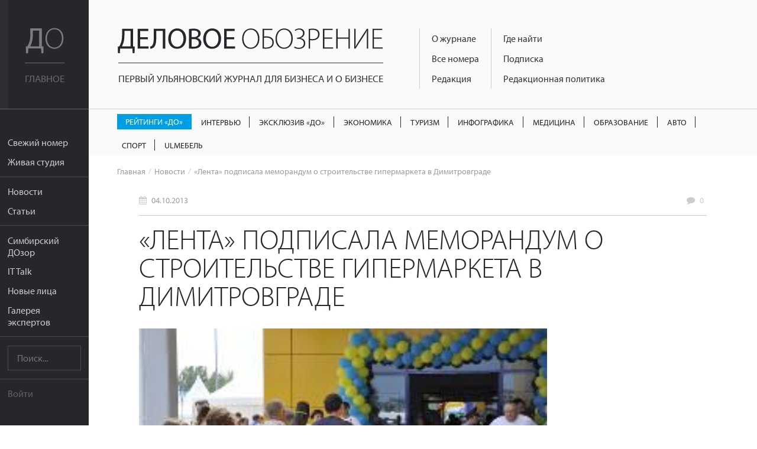

--- FILE ---
content_type: text/html; charset=UTF-8
request_url: https://uldelo.ru/2016/04/19/lenta-podpisala-memorandum-o-stroitelstve-gipermarketa-v-dimitrovgrade
body_size: 8241
content:
<!DOCTYPE html>
<html lang="ru">
<head>
	<meta charset="UTF-8">
	<meta name="viewport" content="width=device-width, initial-scale=1">

	<script async src="https://cdn.onthe.io/io.js/YL6bLoKzjiSV"></script>

	<meta name="description" content="" />
<meta name="keywords" content="" />
<meta property="og:title" content="«Лента» подписала меморандум о строительстве гипермаркета в Димитровграде" />
<meta property="og:description" content="" />
<meta property="og:image" content="https://uldelo.ru/image/index?style=640x330&amp;fid=3003&amp;force=&amp;water=" />
<meta property="og:type" content="article" />
<link rel="image_src" href="https://uldelo.ru/image/index?style=640x330&amp;fid=3003&amp;force=&amp;water=" />
<link rel="stylesheet" type="text/css" href="/css/flexslider.css" />
<link rel="stylesheet" type="text/css" href="/css/side-menu.css" />
<link rel="stylesheet" type="text/css" href="/css/pure.css" />
<link rel="stylesheet" type="text/css" href="/css/grids-responsive-min.css" />
<link rel="stylesheet" type="text/css" href="/css/font-awesome.css" />
<link rel="stylesheet" type="text/css" href="/assets/f97b67de/style.css" />
<link rel="stylesheet" type="text/css" href="/css/remodal.css" />
<link rel="stylesheet" type="text/css" href="/css/remodal-default-theme.css" />
<link rel="stylesheet" type="text/css" href="/assets/5e393828/css/do-webform.min.css" />
<script type="text/javascript" src="/js/libs/jquery-2.1.1.min.js"></script>
<script type="text/javascript" src="/js/jquery.flexslider.js"></script>
<script type="text/javascript" src="//ulogin.ru/js/ulogin.js"></script>
<title>«Лента» подписала меморандум о строительстве гипермаркета в Димитровграде | Деловое обозрение</title>

	<link rel="icon" type="image/png" sizes="192x192" href="/favicons/android-chrome-192x192.png">
<link rel="manifest" href="/favicons/manifest.json">
<meta name="mobile-web-app-capable" content="yes">
<meta name="theme-color" content="#020307">
<meta name="application-name" content="Деловое обозрение">
<link rel="apple-touch-icon" sizes="57x57" href="/favicons/apple-touch-icon-57x57.png">
<link rel="apple-touch-icon" sizes="60x60" href="/favicons/apple-touch-icon-60x60.png">
<link rel="apple-touch-icon" sizes="72x72" href="/favicons/apple-touch-icon-72x72.png">
<link rel="apple-touch-icon" sizes="76x76" href="/favicons/apple-touch-icon-76x76.png">
<link rel="apple-touch-icon" sizes="114x114" href="/favicons/apple-touch-icon-114x114.png">
<link rel="apple-touch-icon" sizes="120x120" href="/favicons/apple-touch-icon-120x120.png">
<link rel="apple-touch-icon" sizes="144x144" href="/favicons/apple-touch-icon-144x144.png">
<link rel="apple-touch-icon" sizes="152x152" href="/favicons/apple-touch-icon-152x152.png">
<link rel="apple-touch-icon" sizes="180x180" href="/favicons/apple-touch-icon-180x180.png">
<meta name="apple-mobile-web-app-capable" content="yes">
<meta name="apple-mobile-web-app-status-bar-style" content="black-translucent">
<meta name="apple-mobile-web-app-title" content="«Лента» подписала меморандум о строительстве гипермаркета в Димитровграде">
<link rel="icon" type="image/png" sizes="228x228" href="/favicons/coast-228x228.png">
<link rel="icon" type="image/png" sizes="16x16" href="/favicons/favicon-16x16.png">
<link rel="icon" type="image/png" sizes="32x32" href="/favicons/favicon-32x32.png">
<link rel="icon" type="image/png" sizes="96x96" href="/favicons/favicon-96x96.png">
<link rel="icon" type="image/png" sizes="230x230" href="/favicons/favicon-230x230.png">
<link rel="shortcut icon" href="/favicons/favicon.ico">
<link rel="yandex-tableau-widget" href="/favicons/yandex-browser-manifest.json">
<meta name="msapplication-TileColor" content="#020307">
<meta name="msapplication-TileImage" content="/favicons/mstile-144x144.png">
<meta name="msapplication-config" content="/favicons/browserconfig.xml">

<link rel="apple-touch-startup-image" media="(device-width: 320px) and (device-height: 480px) and (-webkit-device-pixel-ratio: 1)" href="/favicons/apple-touch-startup-image-320x460.png">
<link rel="apple-touch-startup-image" media="(device-width: 320px) and (device-height: 480px) and (-webkit-device-pixel-ratio: 2)" href="/favicons/apple-touch-startup-image-640x920.png">
<link rel="apple-touch-startup-image" media="(device-width: 320px) and (device-height: 568px) and (-webkit-device-pixel-ratio: 2)" href="/favicons/apple-touch-startup-image-640x1096.png">
<link rel="apple-touch-startup-image" media="(device-width: 375px) and (device-height: 667px) and (-webkit-device-pixel-ratio: 2)" href="/favicons/apple-touch-startup-image-750x1294.png">
<link rel="apple-touch-startup-image" media="(device-width: 414px) and (device-height: 736px) and (orientation: landscape) and (-webkit-device-pixel-ratio: 3)" href="/favicons/apple-touch-startup-image-1182x2208.png">
<link rel="apple-touch-startup-image" media="(device-width: 414px) and (device-height: 736px) and (orientation: portrait) and (-webkit-device-pixel-ratio: 3)" href="/favicons/apple-touch-startup-image-1242x2148.png">
<link rel="apple-touch-startup-image" media="(device-width: 768px) and (device-height: 1024px) and (orientation: landscape) and (-webkit-device-pixel-ratio: 1)" href="/favicons/apple-touch-startup-image-748x1024.png">
<link rel="apple-touch-startup-image" media="(device-width: 768px) and (device-height: 1024px) and (orientation: portrait) and (-webkit-device-pixel-ratio: 1)" href="/favicons/apple-touch-startup-image-768x1004.png">
<link rel="apple-touch-startup-image" media="(device-width: 768px) and (device-height: 1024px) and (orientation: landscape) and (-webkit-device-pixel-ratio: 2)" href="/favicons/apple-touch-startup-image-1496x2048.png">
<link rel="apple-touch-startup-image" media="(device-width: 768px) and (device-height: 1024px) and (orientation: portrait) and (-webkit-device-pixel-ratio: 2)" href="/favicons/apple-touch-startup-image-1536x2008.png">
	<meta name='yandex-verification' content='456f3dd49933bcb6' />
										
	<script src="https://use.typekit.net/ytt5wrc.js"></script>
	<script>try{Typekit.load({ async: true });}catch(e){}</script>

	
		<script>
		(function(i,s,o,g,r,a,m){i['GoogleAnalyticsObject']=r;i[r]=i[r]||function(){
		(i[r].q=i[r].q||[]).push(arguments)},i[r].l=1*new Date();a=s.createElement(o),
		m=s.getElementsByTagName(o)[0];a.async=1;a.src=g;m.parentNode.insertBefore(a,m)
		})(window,document,'script','https://www.google-analytics.com/analytics.js','ga');

		ga('create', 'UA-7883538-4', 'auto');
		ga('send', 'pageview');

	</script>

</head>
<body class="preload">
	<script src="https://yandex.ru/ads/system/context.js" crossorigin="anonymous"></script>

	<div class="banner-mobile">
		<!--AdFox START-->
		<!--mosaica-->
		<!--Площадка: uldelo.ru / * / *-->
		<!--Тип баннера: Mobile HTML-->
		<!--Расположение: <верх страницы>-->
		<div id="adfox_160430104839294098"></div>
		<script>
				window.Ya.adfoxCode.create({
						ownerId: 177889,
						containerId: 'adfox_160430104839294098',
						params: {
								pp: 'g',
								ps: 'cfyu',
								p2: 'gzqz'
						}
				});
		</script>
	</div>

	<div id="layout">

		<a href="#menu" id="menuLink" class="menu-link">

			<span></span>
		</a>

		<div id="menu">
			<div class="pure-menu">
				<a class="pure-menu-heading" href="https://uldelo.ru">
					<div class="page-cover"></div>
					<img src="/img/logo_short.svg" alt="Деловое обозрение">
					<span class="header-text">
						Главное
					</span>
				</a>

				<ul class="pure-menu-list">
																			<li class="pure-menu-item"><a href="/user/node/all_articles/taxonomy_id/10061432" class="pure-menu-link">Свежий номер</a></li>
																				<li class="pure-menu-item"><a href="/livestudioshow" class="pure-menu-link">Живая студия</a></li>
																				<li class="pure-menu-item line"></li>
																				<li class="pure-menu-item"><a href="/news" class="pure-menu-link">Новости</a></li>
																				<li class="pure-menu-item"><a href="/articles" class="pure-menu-link">Статьи</a></li>
																				<li class="pure-menu-item line"></li>
																				<li class="pure-menu-item"><a href="/user/node/special_project/id/10056728" class="pure-menu-link">Симбирский ДОзор</a></li>
																				<li class="pure-menu-item"><a href="/it-talk" class="pure-menu-link">IT Talk</a></li>
																				<li class="pure-menu-item"><a href="/user/node/special_project/id/10054531" class="pure-menu-link">Новые лица</a></li>
																				<li class="pure-menu-item"><a href="/user/node/special_project/id/10056513" class="pure-menu-link">Галерея экспертов</a></li>
													<li class="pure-menu-item line"></li>
					<li class="pure-menu-item">
						<form class="pure-form" method="GET" action="/site/search">
							<input name="query" type="text" placeholder="Поиск..." class="pure-menu-search">
						</form>
					</li>
					<li class="pure-menu-item line"></li>
											<li class="pure-menu-item login-link"><a href="#modal" class="pure-menu-link">Войти</a></li>
									</ul>
			</div>
		</div>

		<div id="main">

			<header class="header">
				<a href="https://uldelo.ru" class="logo-full link-no-color">
					<img src="/img/logo_full.svg" alt="Деловое обозрение">
					<span class="header-text">
						Первый ульяновский журнал для бизнеса и о бизнесе
					</span>
				</a>

				<div class="topmenu-tmblr text-muted">
					<i class="fa fa-bars"></i>
				</div>
				<div class="float-left">
					<div class="course">
						
											</div>
					<div class="topmenu">
						<div>
																																							<div class="topmenu-col">
								
																	<a href="/2017/11/10/o-zhurnale" class="link-no-color">О журнале</a>
								
																															
																	<a href="/pages/2020/04/14/arkhiv-nomerov" class="link-no-color">Все номера</a>
								
																															
																	<a href="/2019/06/07/obratnaya-svyaz" class="link-no-color">Редакция</a>
								
																																</div>
																									<div class="topmenu-col">
								
																	<a href="/2016/05/10/kak-priobresti" class="link-no-color">Где найти</a>
								
																															
																	<a href="/2019/03/05/podpiska" class="link-no-color">Подписка</a>
								
																															
																	<a href="/2017/10/13/redaktsionnaya-politika" class="link-no-color">Редакционная политика</a>
								
																					</div>
					</div>
				</div>
			</header>

			<div class="rubric-menu__container">
  <ol class="rubric-menu">
                  <li>
          <a class="rubric-menu__item rubric-menu__item--btn rubric-menu__item--btn-blue " href="https://uldelo.ru/user/node/all_articles/taxonomy_id/10039361">Рейтинги «ДО»</a>        </li>
                        <li>
          <a class="rubric-menu__item " href="https://uldelo.ru/user/node/all_articles/taxonomy_id/10055477">Интервью</a>        </li>
                        <li>
          <a class="rubric-menu__item " href="https://uldelo.ru/user/node/all_articles/taxonomy_id/10056699">Эксклюзив «ДО»</a>        </li>
                        <li>
          <a class="rubric-menu__item " href="https://uldelo.ru/category/ekonomika">Экономика</a>        </li>
                        <li>
          <a class="rubric-menu__item " href="https://uldelo.ru/category/ekonomika/turizm">Туризм</a>        </li>
                        <li>
          <a class="rubric-menu__item " href="https://uldelo.ru/user/node/all_articles/taxonomy_id/10011894">Инфографика</a>        </li>
                        <li>
          <a class="rubric-menu__item " href="https://uldelo.ru/category/sotsialnaya-sfera/meditsina">Медицина</a>        </li>
                        <li>
          <a class="rubric-menu__item " href="https://uldelo.ru/category/obrazovanie">Образование</a>        </li>
                        <li>
          <a class="rubric-menu__item " href="https://uldelo.ru/category/ekonomika/avto">Авто</a>        </li>
                        <li>
          <a class="rubric-menu__item " href="https://uldelo.ru/category/ekonomika/sport">Спорт</a>        </li>
                        <li>
          <a class="rubric-menu__item " href="https://uldelo.ru/category/ulmebel">UlМебель</a>        </li>
            </ol>
</div>

						<ul class="breadcrumbs">
<li><a class="link-no-color link-no-decor" href="/">Главная</a></li><li><a href="/news" class="link-no-color link-no-decor">Новости</a></li><li>«Лента» подписала меморандум о строительстве гипермаркета в Димитровграде</li></ul>			
			<div class="content margin-top">
				


<!-- Шаринг -->
<script src="https://cdn.jsdelivr.net/jquery.goodshare.js/3.2.8/goodshare.min.js" async></script>

<!-- <link rel="stylesheet" href="/css/flexslider.css"> -->

<div class="banner_place">
<!--AdFox START-->
<!--mosaica-->
<!--Площадка: uldelo.ru / * / *-->
<!--Тип баннера: 100% x 100%-->
<!--Расположение: Баннер №1-->
<div id="adfox_160631311140524918"></div>
<script>
    window.Ya.adfoxCode.create({
        ownerId: 177889,
        containerId: 'adfox_160631311140524918',
        params: {
            pp: 'hev',
            ps: 'cfyu',
            p2: 'fgag'
        }
    });
</script>
</div>
<script type="text/javascript">
	$(function(){
		setTimeout(function(){
			$(".a2a_count").attr("style","display:none");
		},300);

		$("body").removeClass("preload");

		var els = $(".gallery");

		$.each(els, function(index,val){
			$(val).find('.carousel-flex').flexslider({
			  animation: "slide",
			  controlNav: false,
			  animationLoop: false,
			  slideshow: false,
			  itemWidth: 210,
			  itemMargin: 8,
			  asNavFor: $(val).find('.flexslider')
			});

			$(val).find('.slider-flex').flexslider({
			  animation: "slide",
			  controlNav: false,
			  animationLoop: false,
			  slideshow: false,
			  sync: $(val).find(".slider-prevs")
			});
		});

		// The slider being synced must be initialized first

		var interview = $(".interview");

		$.each(interview,function(index,value){
			var id = $(value).data("id");

			if(undefined != $(value).data("id")){
				$.ajax({
					'url'	: '/user/node/getInterviewView',
					'type'	: 'POST',
					'data'	: {'id':id},
					success	: function(data){
						$(value).html(data)
					}
				});
			}
		});

		$(".longread-container").on("click",".interview-option",function(e){
			var id = $(this).data("id");
			var self = this;
			if(undefined != id){
				$.ajax({
					'url'	: '/user/node/setVoiceInterview',
					'type'	: 'POST',
					'data'	: {'id':id},
					success	: function(data){
						$(self).closest(".interview").html(data);
					}
				});
			}
		})

	});
</script>
<div class="longread-container">

	<div class="metablock top-meta">
		<div class="pure-g">
					<div class="pure-u-1-3">
				<div class="date">
					<i class="fa fa-calendar"></i> <a href="/news/2013/10/04" class="link-no-color link-no-decor">04.10.2013</a>
				</div>
			</div>
					<div class="pure-u-1-3 text-center">
							</div>
			<div class="pure-u-1-3 text-right">
				<div class="comments-link">
					<i class="fa fa-comment"></i>
					<a href="#comments" class="link-no-color link-no-decor">
						<span data-xid="uldelo.ru/?q=node/4230" class="_hc_comment_count_">0</span>
					</a>
				</div>
			</div>
		</div>
	</div>

	<h1>«Лента» подписала меморандум о строительстве гипермаркета в Димитровграде</h1>
	
	<p class="preview">
		<img src="/image/index?style=750xauto&fid=3003&force=&water=" alt="">
					<span class="photo-prooflink text-right">
							</span>
			</p>

	<div class="clearfix"></div>

	<div class="banner240">
		<!--AdFox START-->
<!--mosaica-->
<!--Площадка: uldelo.ru / * / *-->
<!--Тип баннера: 240х400-->
<!--Расположение: <середина страницы>-->
<div id="adfox_16063818084385058"></div>
<script>
    window.Ya.adfoxCode.create({
        ownerId: 177889,
        containerId: 'adfox_16063818084385058',
        params: {
            pp: 'h',
            ps: 'cfyu',
            p2: 'epnd'
        }
    });
</script>	</div>

	<div class="material-container">
		<p><p>
	<span style="color:#000;">Компания ООО &laquo;Лента&raquo; и министерство стратегического развития и инноваций Ульяновской области подписали меморандум о строительстве гипермаркета в Димитровграде, сообщает пресс-служба регионального правительства.</span></p>
<p>
	<span style="color:#000;">Документ был подписан в рамках XII Международного инвестиционного форума &laquo;Сочи-2013&raquo;, который прошел 26-29 сентября 2013 года.</span></p>
<p>
	<span style="color:#000;">Предполагаемая штатная численность димитровградского гипермаркета составит 250 человек. Планируемый объем инвестиций в проект - 800 млн. рублей. Строительство </span><a href="http://www.uldelo.ru/news/v-ulyanovske-otkrylas-vtoraya-lenta"><span style="color:#000;">двух гипермаркетов в Ульяновске</span></a><span style="color:#000;">, напомним, инвестору обошлось в 500 млн. рублей. О намерении &laquo;Ленты&raquo; открыть торговый объект в </span><a href="http://www.uldelo.ru/news/v-ulyanovske-otkryli-novyy-gipermarket"><span style="color:#000;">Димитровграде стало известно 1 июля 2013 года</span></a><span style="color:#000;">: на аппаратном совещании облправительства губернатор Сергей Морозов сообщил о том, что компания приняла предложение региональных властей разместиться во втором по размеру городе Ульяновской области.</span></p>
<p>
	<span style="color:#000;">&laquo;Димитровград активно развивается, предъявляет новые требования к условиям и качеству жизни, и мы, в свою очередь, должны им соответствовать. Уверен, строительство гипермаркета повысит не только инвестиционную привлекательность города, но и улучшит социальное самочувствие населения&raquo;, - передает пресс-служба облправительства слова министра стратегического развития и инноваций региона Александра Смекалина.</span></p>
<p align="right">
	<span style=""><span style="color:#000;">фото Министерства сельского хозяйства Ульяновской области</span></span></p>
</p>	</div>

	<div class="clearfix"></div>
	
	<div class="sharing">
		<a href="#" class="goodshare custom-button button-small button-vk" data-type="vk">
			<i class="fa fa-vk"></i><span data-counter="vk"></span>
		</a>
		<div class="clearfix"></div>
	</div>

	<div class="metablock">
		<div class="pure-g">
			<div class="pure-u-1 pure-u-sm-1-2">
										<div class="date">
					<i class="fa fa-calendar"></i> <a href="/news/2013/10/04" class="link-no-color link-no-decor">04.10.2013</a>
				</div>
							<div class="views">
					<i class="fa fa-eye"></i> 6598				</div>
			</div>
			<div class="pure-u-1 pure-u-sm-1-2">
																							</div>
		</div>
	</div>

	<div class="comments">
		<a name="comments"></a>
	</div>
</div>
			</div>
			<div class="footer">
				<div class="pure-g">
					<div class="pure-u-1 pure-u-lg-9-24">
						<div class="padding">
							<div class="logo-simulating">
								<div class="float-left">Деловое <span>Обозрение</span></div>
								<div class="social-link">
																												<a href="https://t.me/uldeloru" target="_blank" class="custom-button button-small button-vk"><i class="fa fa-telegram"></i></a>
									
																			<a href="https://vk.com/uldeloru" target="_blank" class="custom-button button-small button-vk"><i class="fa fa-vk"></i></a>
									
																	</div>
								<div class="clearfix"></div>
							</div>
							<div>
								Адрес редакции: <br /> г. Ульяновск, ул. Робеспьера 112а<br /> 
Тел.: +7 (8422) 44-53-53							</div>
						</div>
					</div>
					<div class="pure-u-1 pure-u-lg-10-24">
						<div class="padding">
							© 2005-2026 «Деловое обозрение»<br>
							При использовании материалов сайта ссылка
							www.uldelo.ru обязательна. 12+

							<p>
								<a target="_blank" href="/uploads/misc/policy.docx">Политика конфиденциальности</a>
								<br/>
								<a target="_blank" href="/uploads/misc/user-agreement-2021.docx">Пользовательское соглашение</a>
							</p>
						</div>
						<div class="padding">

							<script type="text/javascript">
							document.write("<a href='//www.liveinternet.ru/click' "+
							"target=_blank><img src='//counter.yadro.ru/hit?t14.1;r"+
							escape(document.referrer)+((typeof(screen)=="undefined")?"":
							";s"+screen.width+"*"+screen.height+"*"+(screen.colorDepth?
							screen.colorDepth:screen.pixelDepth))+";u"+escape(document.URL)+
							";"+Math.random()+
							"' alt='' title='LiveInternet: показано число просмотров за 24"+
							" часа, посетителей за 24 часа и за сегодня' "+
							"border='0' width='88' height='31'><\/a>")
							</script>
							<script type="text/javascript">
							var _tmr = window._tmr || (window._tmr = []);
							_tmr.push({id: "2770869", type: "pageView", start: (new Date()).getTime()});
							(function (d, w, id) {
							  if (d.getElementById(id)) return;
							  var ts = d.createElement("script"); ts.type = "text/javascript"; ts.async = true; ts.id = id;
							  ts.src = (d.location.protocol == "https:" ? "https:" : "http:") + "//top-fwz1.mail.ru/js/code.js";
							  var f = function () {var s = d.getElementsByTagName("script")[0]; s.parentNode.insertBefore(ts, s);};
							  if (w.opera == "[object Opera]") { d.addEventListener("DOMContentLoaded", f, false); } else { f(); }
							})(document, window, "topmailru-code");
							</script><noscript><div style="position:absolute;left:-10000px;">
							<img src="//top-fwz1.mail.ru/counter?id=2770869;js=na" style="border:0;" height="1" width="1" alt="Рейтинг@Mail.ru" />
							</div></noscript>
							<a href="https://top.mail.ru/jump?from=2770869">
							<img src="//top-fwz1.mail.ru/counter?id=2770869;t=418;l=1"
							style="border:0;" height="31" width="88" alt="Рейтинг@Mail.ru" /></a>

							<a href="https://metrika.yandex.ru/stat/?id=3955681&amp;from=informer"
							target="_blank" rel="nofollow"><img src="https://informer.yandex.ru/informer/3955681/3_0_666666FF_666666FF_1_pageviews"
							style="width:88px; height:31px; border:0;" alt="Яндекс.Метрика" title="Яндекс.Метрика: данные за сегодня (просмотры, визиты и уникальные посетители)" /></a>

							<script type="text/javascript">
							    (function (d, w, c) {
							        (w[c] = w[c] || []).push(function() {
							            try {
							                w.yaCounter3955681 = new Ya.Metrika({
							                    id:3955681,
							                    clickmap:true,
							                    trackLinks:true,
							                    accurateTrackBounce:true,
							                    webvisor:true
							                });
							            } catch(e) { }
							        });
							        var n = d.getElementsByTagName("script")[0],
							            s = d.createElement("script"),
							            f = function () { n.parentNode.insertBefore(s, n); };
							        s.type = "text/javascript";
							        s.async = true;
							        s.src = "https://mc.yandex.ru/metrika/watch.js";
							        if (w.opera == "[object Opera]") {
							            d.addEventListener("DOMContentLoaded", f, false);
							        } else { f(); }
							    })(document, window, "yandex_metrika_callbacks");
							</script>
							<noscript><div><img src="https://mc.yandex.ru/watch/3955681" style="position:absolute; left:-9999px;" alt="" /></div></noscript>
							<a href="https://yandex.ru/cy?base=0&amp;host=uldelo.ru"><img src="https://www.yandex.ru/cycounter?uldelo.ru" width="88" height="31" alt="Индекс цитирования" border="0" /></a>
						</div>
					</div>
										<div class="pure-u-1 pure-u-lg-5-24">
						<div class="padding">
														<a href="/2019/07/09/reklamodatelyam" class="link-no-decor">Рекламодателям</a><br>
																					<a href="/2019/06/07/obratnaya-svyaz" class="link-no-decor">Контакты</a>
													</div>
						<div class="padding">
														<a href="/2019/03/05/podpiska" class="custom-button button-red button-block">Подписаться</a>
													</div>
					</div>
				</div>
			</div>
		</div>

	</div>

	<div class="remodal" data-remodal-id="modal">
		<button data-remodal-action="close" class="remodal-close"></button>
		<div class="login-modal">
			
<div class="pure-g">
	<div class="pure-u-1 pure-u-sm-1-2">
		<div class="padding text-left">
			<h3>Войти с помощью учетной записи uldelo.ru</h3>
				<form class="pure-form" id="yw1" action="/user/site/login" method="post">								<p>				<input class="block" placeholder="Имя пользователя" name="LoginForm[username]" id="LoginForm_username" type="text" /></p>

				<p>				<input class="block" placeholder="Пароль" name="LoginForm[password]" id="LoginForm_password" type="password" /></p>

			<div class="pure-g">
				<div class="pure-u-5-8">
					<input class="custom-button button-red button-block button-small" type="submit" name="yt0" value="Войти" />				</div>
				<div class="pure-u-3-8">
					<div class="pure-form text-light text-right" style="padding-top: 12px;">
						<label>
							<input id="ytLoginForm_rememberMe" type="hidden" value="0" name="LoginForm[rememberMe]" /><input checked="checked" name="LoginForm[rememberMe]" id="LoginForm_rememberMe" value="1" type="checkbox" /> Запомнить
						</label>
					</div>
				</div>
			</div>
			</form>
			<hr class="margin-top">
			<div class="pure-g padding-top">
				<div class="pure-u-1-2"><a href="/user/user/create" class="link-no-decor">Регистрация</a></div>
				<div class="pure-u-1-2 text-right"><a href="/user/user/change_pass_from_email" class="link-no-decor">Забыли пароль?</a></div>
			</div>
		</div>
	</div>
	<div class="pure-u-1 pure-u-sm-1-2">
		<div class="padding text-left">
			<h3>Войти с помощью аккаунта в социальных сетях:</h3>

				<div class="block" id="uLogin-yw2" x-ulogin-params="display=buttons;fields=first_name,last_name,email;optional=;providers=vkontakte,facebook,twitter;hidden=;redirect_uri=https%3A%2F%2Fuldelo.ru%2Fulogin%2Flogin">
    <!-- <a href="#" data-uloginbutton = " custom-button button-block button-small button-vkvkontakte" class="link-no-link"><i class="fa fa-vk"></i></a>
    <a href="#" data-uloginbutton = "custom-button button-block button-small button-twitter twitter" class="link-no-link"><i class="fa fa-twitter"></i></a>
    <a href="#" data-uloginbutton = "custom-button button-block button-small button-facebook facebook" class="link-no-link"><i class="fa fa-facebook"></i></a> -->
		<p><a href="#" class="link-no-link custom-button button-block button-small button-vk" data-uloginbutton = "vkontakte"><i class="fa fa-vk"></i> Вконтакте</a></p>
	<p><a href="#" class="link-no-link custom-button button-block button-small button-facebook" data-uloginbutton = "facebook"><i class="fa fa-facebook"></i> Facebook</a></p>
	<p><a href="#" class="link-no-link custom-button button-block button-small button-twitter" data-uloginbutton = "twitter"><i class="fa fa-twitter"></i> Twitter</a></p>
	</div>


		</div>
	</div>
</div>

		</div>
	</div>

	
	<script>
		$(function() {
			$("body").removeClass("preload");

			$('.topmenu-tmblr').click(function() {
				if ( $(".topmenu").hasClass("open") ) {
					$('.topmenu').removeClass("open");
				}
				else $('.topmenu').addClass("open");
			});
		});
	</script>
<script type="text/javascript" src="/js/jquery-plugins/jquery-cookie/jquery.cookie.js"></script>
<script type="text/javascript" src="/js/lib/fingerprintjs/fingerprint.js"></script>
<script type="text/javascript" src="/js/remodal.js"></script>
<script type="module" src="/assets/5e393828/js/do-webform.min.js"></script>
<script type="text/javascript" src="/js/sidemenu.js"></script>
<script type="text/javascript">
/*<![CDATA[*/
jQuery(function($) {
var fp=new Fingerprint();$.cookie("finger_print",fp.get())
});
/*]]>*/
</script>
</body>
</html>
